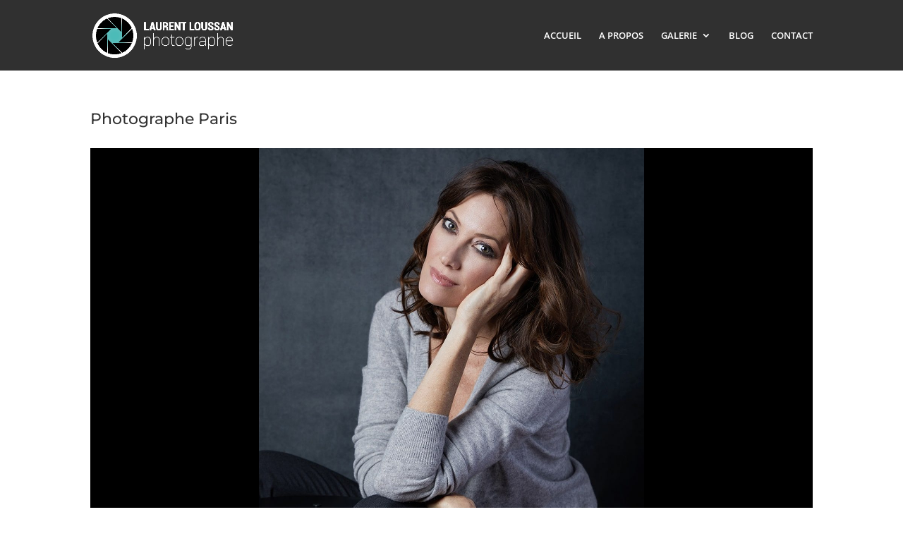

--- FILE ---
content_type: text/css
request_url: https://www.laurentloussan.com/wp-content/themes/candy-picture/style.css?ver=4.27.4
body_size: 1804
content:
/* 
Theme Name: Candy Picture
Theme URI: https://candythemes.com/themes/picture/
Version: 2.0
Description: A Free Divi child theme.
Author: Candy Themes
Author URI: https://candythemes.com
Template: Divi
*/


/* Add more spacing to .welcome p tag */

.welcome p {margin-bottom:3%;}

/* Add short lines */

hr.short-line {
    border: 0;
    height: 2px;
    background-color: #999;
    width: 50px;
	margin-top: 25px;
	}

/* Add hover filter to images */

#work img {
    opacity: 0.9;
    filter: alpha(opacity=40); /* For IE8 and earlier */
}

#work img:hover {
    opacity: 1.0;
    filter: alpha(opacity=100); /* For IE8 and earlier */
} 

/* Add a border to comment form */

#commentform textarea, #commentform input[type="text"], #commentform input[type="email"], #commentform input[type="url"] {
    background-color: #fff;
    border: 1px #111 solid;
}

/* Remove sidebar divider bar  */	

#main-content .container:before {width: 0;}
.container::before { display:none; } .et_pb_widget_area_right { border-left:0; }

/* Style Blog Post */	
	
.et_pb_image_container, .et_pb_blog_grid .et_main_video_container, .et_pb_blog_grid .et_audio_content, .et_pb_blog_grid .et_pb_post .et_pb_slider {
    margin: 0 !important;
}

.et_pb_blog_grid .et_pb_post {
    background-color: #fff;
    border: none !important;
    padding: 0;
}

.et_pb_blog_grid .et_pb_post  a img{
   margin-bottom: 8%;
}

/* Blog Small Featured Images */
 
.et_pb_post  a img {
    max-width: 80% !important;
    float: left !important;
    padding-right: 4% !important;}

.et_pb_post  a img { margin-bottom: 35px;}
.et_pb_post  .entry-title { text-transform: uppercase; font-size:13px;}

#page-container .et_pb_post  {
	clear: both !important;
	float: none !important;
	margin: 0 !important;
}
 
@media only screen and (max-width: 980px) {
.et_pb_post   a img{
float:none !important;
max-width: 100%!important;}}


/* Swap Logo on Scroll */
 
#logo-dark { display: none !important; }
.et-fixed-header #logo { display:none !important; }
.et-fixed-header #logo-dark { display:inline !important; vertical-align:middle; max-height: 51%; }

/* Sidebar Widget Titles */
 
.sidebarstyle .widgettitle {
    background: #fff!important;
    color: #111;
    font-size: 14px;
    text-transform: uppercase;
    height: 33px;
    line-height: 33px;
    padding: 0 10px;
    width: 100%;
    border: 1px #111 solid;
    margin-bottom: 14px;
	}
 
/* sidebar search bar */

.sidebarstyle .widget_search #searchsubmit { background-color: #111 !important; border:1px #111 solid !important; }
.sidebarstyle .widget_search input#searchsubmit { color: #fff !important; }
.sidebarstyle .widget_search input#s {border: 1px solid #111 !important; }

.et_right_sidebar #sidebar { padding-left: 0; }

/* Some people seems to have trouble loading the 100vh slider on the homepage */

.homeslider.et_pb_slider .et_pb_slide {
    height: 100vh !important;
}
/* Smartphones (landscape)  */
@media only screen
and (min-width : 321px) {
.et_pb_fullwidth_slider_0 .et_pb_slide_description {
    padding-top: 20% !important;
}
}

/* Set some WooCommerce styles  */

.woocommerce-page #main-content .container { 
	padding-top:5vh !important; 
}  

.woocommerce-page #sidebar { 
	display: none !important; 
} 

ul.products li.product .price, .woocommerce-Price-amount {
	font-size: 1em !important;
}

ul.products li.product h3 {
       text-transform: uppercase  !important; 
}

ul.products li.product .onsale, .woocommerce-page span.onsale {
	background-color: #111 !important;
	font-size:13px;
}

ul.products li.product .et_overlay {
    background-color: rgba(255, 255, 255, 0) !important;
    border-color: rgba(255, 255, 255, 0) !important;
}

.home-product .woocommerce-tabs, .home-product .related, .home-product .thumbnails { 
	display: none !important; 
}

.product .related .products h2 {
    padding-bottom: 16px;
    font-size: 1em !important;
}

.woocommerce ul.product_list_widget li img {
    box-shadow: none;
    float: right;
    height: auto;
    margin-left: 4px;
    width: 60px !important;
}


.woocommerce nav.woocommerce-pagination ul li a:focus, .woocommerce nav.woocommerce-pagination ul li a:hover, .woocommerce nav.woocommerce-pagination ul li span.current {
    background: #111 none repeat scroll 0 0;
    color: #fff;
}

.orderby, .woocommerce div.product form.cart .variations td select {
	border: 1px solid #eee;
	background:none;
	border-radius:0;
}

.orderby option, .woocommerce div.product form.cart .variations td select option {
   padding: 5px;
}

.woocommerce .widget_price_filter .price_slider_wrapper .ui-widget-content {
    background-color: #111;
}

.woocommerce .widget_price_filter .ui-slider .ui-slider-range {
    background-color: #999;
}

.woocommerce .widget_price_filter .ui-slider .ui-slider-handle {
    background-color: #999;
}

.single-product .product .single_add_to_cart_button.button{
	line-height:37px !important;
}

.products  li{text-align:center;}

.star-rating {display:none !important;}

/* Style Opening Hours Widget */

.op-overview-table  th.op-overview-title, 
 .op-holidays-table tr.op-holiday th , .op-special-openings-table td.op-special-opening-name  {padding: 10px !important;}

.op-overview-set, .op-special-opening-time { white-space: nowrap !important;}

.op-overview-row  { border-bottom: 1px solid #eee !important;}

/* Edit Footer - Customize > Footer > Layout */
	
.hidden { display: none !important;}

#footer-bottom { padding: 10vh 0; }

.footer-bottom {text-align:center;}

/* Back To Top */

.et_pb_scroll_top.et-pb-icon { background: rgba(0, 0, 0, 0.9) none repeat scroll 0 0!important; }
